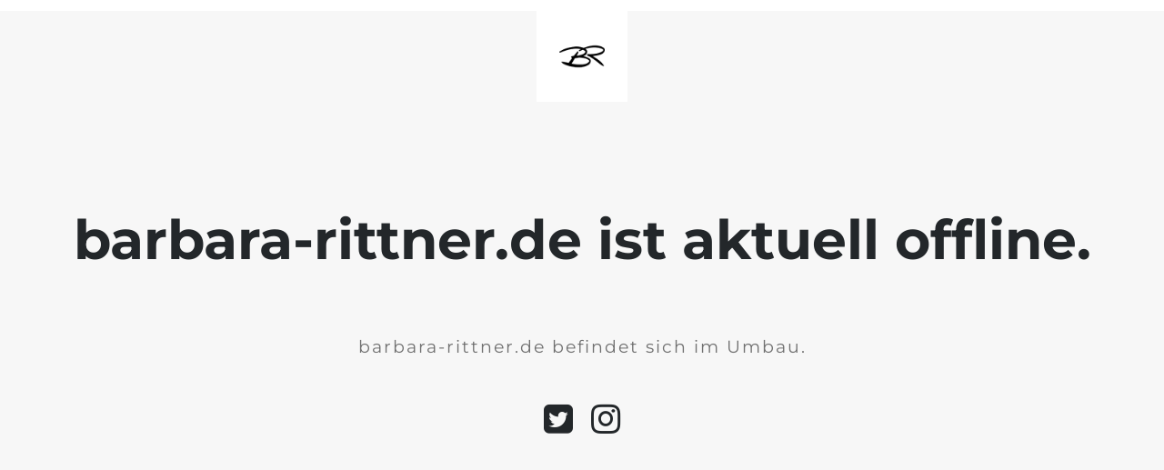

--- FILE ---
content_type: text/html; charset=UTF-8
request_url: https://barbara-rittner.de/
body_size: 530
content:


  
    
    
    
    <title>barbararittner.de ist aktuell offline.</title>
    
    
    <link rel="stylesheet" href="https://fonts.bunny.net/css?family=Montserrat:400,700">
    <link rel="stylesheet" href="https://barbara-rittner.de/wp-content/plugins/under-construction-page/themes/css/bootstrap.min.css?v=3.97" type="text/css">
<link rel="stylesheet" href="https://barbara-rittner.de/wp-content/plugins/under-construction-page/themes/css/common.css?v=3.97" type="text/css">
<link rel="stylesheet" href="https://barbara-rittner.de/wp-content/plugins/under-construction-page/themes/plain_text/style.css?v=3.97" type="text/css">
<link rel="stylesheet" href="https://barbara-rittner.de/wp-content/plugins/under-construction-page/themes/css/font-awesome.min.css?v=3.97" type="text/css">
<link rel="icon" href="https://barbara-rittner.de/wp-content/plugins/under-construction-page/themes/images/favicon.png" />
  

  
    <header>
      <span id="logo-wrap">
        <img src="https://barbara-rittner.de/wp-content/plugins/under-construction-page/themes/plain_text/ucp-cog.png" alt="Site is Under Construction" title="Site is Under Construction" id="logo">
      </span>
    </header>

    <div class="container">

      <div class="row">
        <div class="col-xs-12 col-md-12 col-lg-12">
          <h1>barbara-rittner.de ist aktuell offline.</h1>
        </div>
      </div>

      <div class="row">
        <div class="col-xs-12 col-md-8 col-md-offset-2 col-lg-offset-2 col-lg-8">
          <p class="content">barbara-rittner.de befindet sich im Umbau.</p>
        </div>
      </div>

      <div class="row" id="social">
        <div class="col-xs-12 col-md-12 col-lg-12">
          <a href="https://twitter.com/barbararittner?lang=de" target="_blank"><i class="fa fa-twitter-square fa-3x"></i></a><a href="https://www.instagram.com/barbararittner/" target="_blank"><i class="fa fa-instagram fa-3x"></i></a>
        </div>
      </div>

    </div>
    
  

